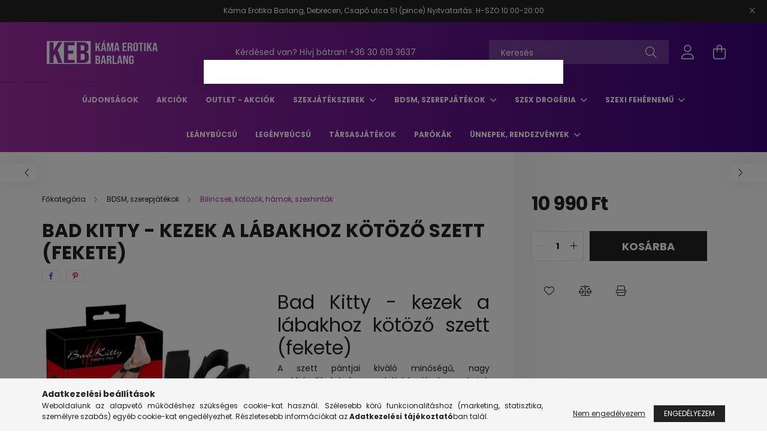

--- FILE ---
content_type: text/html; charset=UTF-8
request_url: https://www.maciamalnasban.hu/Bad-Kitty-kezek-a-labakhoz-kotozo-szett-fekete
body_size: 20106
content:
<!DOCTYPE html>
<html lang="hu">
<head>
    <meta charset="utf-8">
<meta name="description" content="Bad Kitty - kezek a lábakhoz kötöző szett (fekete), Bad Kitty - kezek a lábakhoz kötöző szett (fekete) A szett pántjai kiváló minőségű, nagy szakítószilárdságú ">
<meta name="robots" content="index, follow">
<meta http-equiv="X-UA-Compatible" content="IE=Edge">
<meta property="og:site_name" content="KÁMA LEÁNYBÚCSÚ ÉS AJÁNDÉK WEBÁRUHÁZ" />
<meta property="og:title" content="Bad Kitty - kezek a lábakhoz kötöző szett (fekete) - KÁMA LE">
<meta property="og:description" content="Bad Kitty - kezek a lábakhoz kötöző szett (fekete), Bad Kitty - kezek a lábakhoz kötöző szett (fekete) A szett pántjai kiváló minőségű, nagy szakítószilárdságú ">
<meta property="og:type" content="product">
<meta property="og:url" content="https://www.maciamalnasban.hu/Bad-Kitty-kezek-a-labakhoz-kotozo-szett-fekete">
<meta property="og:image" content="https://www.maciamalnasban.hu/img/9602/4024144545308/4024144545308.jpg">
<meta name="mobile-web-app-capable" content="yes">
<meta name="apple-mobile-web-app-capable" content="yes">
<meta name="MobileOptimized" content="320">
<meta name="HandheldFriendly" content="true">

<title>Bad Kitty - kezek a lábakhoz kötöző szett (fekete) - KÁMA LE</title>


<script>
var service_type="shop";
var shop_url_main="https://www.maciamalnasban.hu";
var actual_lang="hu";
var money_len="1";
var money_thousend=" ";
var money_dec=",";
var shop_id=9602;
var unas_design_url="https:"+"/"+"/"+"www.maciamalnasban.hu"+"/"+"!common_design"+"/"+"base"+"/"+"002100"+"/";
var unas_design_code='002100';
var unas_base_design_code='2100';
var unas_design_ver=4;
var unas_design_subver=4;
var unas_shop_url='https://www.maciamalnasban.hu';
var responsive="yes";
var config_plus=new Array();
config_plus['product_tooltip']=1;
config_plus['cart_redirect']=1;
config_plus['money_type']='Ft';
config_plus['money_type_display']='Ft';
var lang_text=new Array();

var UNAS = UNAS || {};
UNAS.shop={"base_url":'https://www.maciamalnasban.hu',"domain":'www.maciamalnasban.hu',"username":'maciamalnasban.unas.hu',"id":9602,"lang":'hu',"currency_type":'Ft',"currency_code":'HUF',"currency_rate":'1',"currency_length":1,"base_currency_length":1,"canonical_url":'https://www.maciamalnasban.hu/Bad-Kitty-kezek-a-labakhoz-kotozo-szett-fekete'};
UNAS.design={"code":'002100',"page":'product_details'};
UNAS.api_auth="9aab0ed7f24efe06e47c2f4fc331c1b4";
UNAS.customer={"email":'',"id":0,"group_id":0,"without_registration":0};
UNAS.shop["category_id"]="386653";
UNAS.shop["sku"]="4024144545308";
UNAS.shop["product_id"]="402673458";
UNAS.shop["only_private_customer_can_purchase"] = false;
 

UNAS.text = {
    "button_overlay_close": `Bezár`,
    "popup_window": `Felugró ablak`,
    "list": `lista`,
    "updating_in_progress": `frissítés folyamatban`,
    "updated": `frissítve`,
    "is_opened": `megnyitva`,
    "is_closed": `bezárva`,
    "deleted": `törölve`,
    "consent_granted": `hozzájárulás megadva`,
    "consent_rejected": `hozzájárulás elutasítva`,
    "field_is_incorrect": `mező hibás`,
    "error_title": `Hiba!`,
    "product_variants": `termék változatok`,
    "product_added_to_cart": `A termék a kosárba került`,
    "product_added_to_cart_with_qty_problem": `A termékből csak [qty_added_to_cart] [qty_unit] került kosárba`,
    "product_removed_from_cart": `A termék törölve a kosárból`,
    "reg_title_name": `Név`,
    "reg_title_company_name": `Cégnév`,
    "number_of_items_in_cart": `Kosárban lévő tételek száma`,
    "cart_is_empty": `A kosár üres`,
    "cart_updated": `A kosár frissült`
};


UNAS.text["delete_from_compare"]= `Törlés összehasonlításból`;
UNAS.text["comparison"]= `Összehasonlítás`;

UNAS.text["delete_from_favourites"]= `Törlés a kedvencek közül`;
UNAS.text["add_to_favourites"]= `Kedvencekhez`;






window.lazySizesConfig=window.lazySizesConfig || {};
window.lazySizesConfig.loadMode=1;
window.lazySizesConfig.loadHidden=false;

window.dataLayer = window.dataLayer || [];
function gtag(){dataLayer.push(arguments)};
gtag('js', new Date());
</script>

<script src="https://www.maciamalnasban.hu/!common_packages/jquery/jquery-3.2.1.js?mod_time=1682493235"></script>
<script src="https://www.maciamalnasban.hu/!common_packages/jquery/plugins/migrate/migrate.js?mod_time=1682493235"></script>
<script src="https://www.maciamalnasban.hu/!common_packages/jquery/plugins/autocomplete/autocomplete.js?mod_time=1751452520"></script>
<script src="https://www.maciamalnasban.hu/!common_packages/jquery/plugins/tools/overlay/overlay.js?mod_time=1753784913"></script>
<script src="https://www.maciamalnasban.hu/!common_packages/jquery/plugins/tools/toolbox/toolbox.expose.js?mod_time=1724322378"></script>
<script src="https://www.maciamalnasban.hu/!common_packages/jquery/plugins/lazysizes/lazysizes.min.js?mod_time=1682493235"></script>
<script src="https://www.maciamalnasban.hu/!common_packages/jquery/plugins/lazysizes/plugins/bgset/ls.bgset.min.js?mod_time=1752825097"></script>
<script src="https://www.maciamalnasban.hu/!common_packages/jquery/own/shop_common/exploded/common.js?mod_time=1764831093"></script>
<script src="https://www.maciamalnasban.hu/!common_packages/jquery/own/shop_common/exploded/common_overlay.js?mod_time=1754986321"></script>
<script src="https://www.maciamalnasban.hu/!common_packages/jquery/own/shop_common/exploded/common_shop_popup.js?mod_time=1754991412"></script>
<script src="https://www.maciamalnasban.hu/!common_packages/jquery/own/shop_common/exploded/page_product_details.js?mod_time=1751452520"></script>
<script src="https://www.maciamalnasban.hu/!common_packages/jquery/own/shop_common/exploded/function_favourites.js?mod_time=1725525511"></script>
<script src="https://www.maciamalnasban.hu/!common_packages/jquery/own/shop_common/exploded/function_compare.js?mod_time=1751452520"></script>
<script src="https://www.maciamalnasban.hu/!common_packages/jquery/own/shop_common/exploded/function_product_print.js?mod_time=1725525511"></script>
<script src="https://www.maciamalnasban.hu/!common_packages/jquery/own/shop_common/exploded/function_vote.js?mod_time=1725525511"></script>
<script src="https://www.maciamalnasban.hu/!common_packages/jquery/plugins/hoverintent/hoverintent.js?mod_time=1682493235"></script>
<script src="https://www.maciamalnasban.hu/!common_packages/jquery/own/shop_tooltip/shop_tooltip.js?mod_time=1753441722"></script>
<script src="https://www.maciamalnasban.hu/!common_packages/jquery/plugins/responsive_menu/responsive_menu-unas.js?mod_time=1682493235"></script>
<script src="https://www.maciamalnasban.hu/!common_design/base/002100/main.js?mod_time=1753356622"></script>
<script src="https://www.maciamalnasban.hu/!common_packages/jquery/plugins/flickity/v3/flickity.pkgd.min.js?mod_time=1753784913"></script>
<script src="https://www.maciamalnasban.hu/!common_packages/jquery/plugins/toastr/toastr.min.js?mod_time=1682493235"></script>
<script src="https://www.maciamalnasban.hu/!common_packages/jquery/plugins/tippy/popper-2.4.4.min.js?mod_time=1682493235"></script>
<script src="https://www.maciamalnasban.hu/!common_packages/jquery/plugins/tippy/tippy-bundle.umd.min.js?mod_time=1682493235"></script>
<script src="https://www.maciamalnasban.hu/!common_packages/jquery/plugins/photoswipe/photoswipe.min.js?mod_time=1682493235"></script>
<script src="https://www.maciamalnasban.hu/!common_packages/jquery/plugins/photoswipe/photoswipe-ui-default.min.js?mod_time=1682493235"></script>

<link href="https://www.maciamalnasban.hu/temp/shop_9602_e141fe8e1cd7f16ef4a38075ae07ead3.css?mod_time=1768562683" rel="stylesheet" type="text/css">

<link href="https://www.maciamalnasban.hu/Bad-Kitty-kezek-a-labakhoz-kotozo-szett-fekete" rel="canonical">
    <link id="favicon-32x32" rel="icon" type="image/png" href="https://www.maciamalnasban.hu/!common_design/own/image/favicon_32x32.png" sizes="32x32">
    <link id="favicon-192x192" rel="icon" type="image/png" href="https://www.maciamalnasban.hu/!common_design/own/image/favicon_192x192.png" sizes="192x192">
            <link rel="apple-touch-icon" href="https://www.maciamalnasban.hu/!common_design/own/image/favicon_32x32.png" sizes="32x32">
        <link rel="apple-touch-icon" href="https://www.maciamalnasban.hu/!common_design/own/image/favicon_192x192.png" sizes="192x192">
        <script>
        var google_consent=1;
    
        gtag('consent', 'default', {
           'ad_storage': 'denied',
           'ad_user_data': 'denied',
           'ad_personalization': 'denied',
           'analytics_storage': 'denied',
           'functionality_storage': 'denied',
           'personalization_storage': 'denied',
           'security_storage': 'granted'
        });

    
        gtag('consent', 'update', {
           'ad_storage': 'denied',
           'ad_user_data': 'denied',
           'ad_personalization': 'denied',
           'analytics_storage': 'denied',
           'functionality_storage': 'denied',
           'personalization_storage': 'denied',
           'security_storage': 'granted'
        });

        </script>
    

    <meta content="width=device-width, initial-scale=1.0" name="viewport" />
    <link rel="preconnect" href="https://fonts.gstatic.com">
    <link rel="preload" href="https://fonts.googleapis.com/css2?family=Poppins:wght@400;700&display=swap" as="style" />
    <link rel="stylesheet" href="https://fonts.googleapis.com/css2?family=Poppins:wght@400;700&display=swap" media="print" onload="this.media='all'">
    <noscript>
        <link rel="stylesheet" href="https://fonts.googleapis.com/css2?family=Poppins:wght@400;700&display=swap" />
    </noscript>
    
    
    
    
    

    
    
    
            
        
        
        
        
        
    
    
</head>




<body class='design_ver4 design_subver1 design_subver2 design_subver3 design_subver4' id="ud_shop_artdet">
    <div id="fb-root"></div>
    <script>
        window.fbAsyncInit = function() {
            FB.init({
                xfbml            : true,
                version          : 'v22.0'
            });
        };
    </script>
    <script async defer crossorigin="anonymous" src="https://connect.facebook.net/hu_HU/sdk.js"></script>
    <div id="image_to_cart" style="display:none; position:absolute; z-index:100000;"></div>
<div class="overlay_common overlay_warning" id="overlay_cart_add"></div>
<script>$(document).ready(function(){ overlay_init("cart_add",{"onBeforeLoad":false}); });</script>
<div id="overlay_login_outer"></div>	
	<script>
	$(document).ready(function(){
	    var login_redir_init="";

		$("#overlay_login_outer").overlay({
			onBeforeLoad: function() {
                var login_redir_temp=login_redir_init;
                if (login_redir_act!="") {
                    login_redir_temp=login_redir_act;
                    login_redir_act="";
                }

									$.ajax({
						type: "GET",
						async: true,
						url: "https://www.maciamalnasban.hu/shop_ajax/ajax_popup_login.php",
						data: {
							shop_id:"9602",
							lang_master:"hu",
                            login_redir:login_redir_temp,
							explicit:"ok",
							get_ajax:"1"
						},
						success: function(data){
							$("#overlay_login_outer").html(data);
							if (unas_design_ver >= 5) $("#overlay_login_outer").modal('show');
							$('#overlay_login1 input[name=shop_pass_login]').keypress(function(e) {
								var code = e.keyCode ? e.keyCode : e.which;
								if(code.toString() == 13) {		
									document.form_login_overlay.submit();		
								}	
							});	
						}
					});
								},
			top: 50,
			mask: {
	color: "#000000",
	loadSpeed: 200,
	maskId: "exposeMaskOverlay",
	opacity: 0.7
},
			closeOnClick: (config_plus['overlay_close_on_click_forced'] === 1),
			onClose: function(event, overlayIndex) {
				$("#login_redir").val("");
			},
			load: false
		});
		
			});
	function overlay_login() {
		$(document).ready(function(){
			$("#overlay_login_outer").overlay().load();
		});
	}
	function overlay_login_remind() {
        if (unas_design_ver >= 5) {
            $("#overlay_remind").overlay().load();
        } else {
            $(document).ready(function () {
                $("#overlay_login_outer").overlay().close();
                setTimeout('$("#overlay_remind").overlay().load();', 250);
            });
        }
	}

    var login_redir_act="";
    function overlay_login_redir(redir) {
        login_redir_act=redir;
        $("#overlay_login_outer").overlay().load();
    }
	</script>  
	<div class="overlay_common overlay_info" id="overlay_remind"></div>
<script>$(document).ready(function(){ overlay_init("remind",[]); });</script>

	<script>
    	function overlay_login_error_remind() {
		$(document).ready(function(){
			load_login=0;
			$("#overlay_error").overlay().close();
			setTimeout('$("#overlay_remind").overlay().load();', 250);	
		});
	}
	</script>  
	<div class="overlay_common overlay_info" id="overlay_newsletter"></div>
<script>$(document).ready(function(){ overlay_init("newsletter",[]); });</script>

<script>
function overlay_newsletter() {
    $(document).ready(function(){
        $("#overlay_newsletter").overlay().load();
    });
}
</script>
<div class="overlay_common overlay_error" id="overlay_explicit"></div>
<script>$(document).ready(function(){ overlay_init("explicit",{"load":true,"closeOnEsc":false,"maskLoadSpeed":0,"maskOpacity":1}); });</script>

    <script>
    exitpopup_allow=0;
	function overlay_explicit_ok() {
		$(document).ready(function(){
			$.ajax({
				type: "GET",
				url: "https://www.maciamalnasban.hu/shop_ajax/ajax_popup_explicit.php",
				success: function() {
                                        overlay_close('overlay_explicit');
                                        $(document).trigger("explicitConfirmed");
				},
				data: {shop_id:"9602",lang_master:"hu",explicit:"ok",get_ajax:"1"}
			});
			$("#container").css("display","block");
		});
	}
	</script>
	<div class="overlay_common overlay_error" id="overlay_script"></div>
<script>$(document).ready(function(){ overlay_init("script",[]); });</script>
    <script>
    $(document).ready(function() {
        $.ajax({
            type: "GET",
            url: "https://www.maciamalnasban.hu/shop_ajax/ajax_stat.php",
            data: {master_shop_id:"9602",get_ajax:"1"}
        });
    });
    </script>
    

<div id="container" class="no-slideshow  page_shop_artdet_4024144545308 filter-not-exists">
            <header class="header position-relative">
                        <div class="js-element nanobar js-nanobar" data-element-name="header_text_section_1">
            <div class="header_text_section_1 nanobar__inner text-center">
                                    <p>Káma Erotika Barlang, Debrecen, Csapó utca 51 (pince) Nyitvatartás: H-SZO 10:00-20:00</p>
                                <button type="button" class="btn nanobar__btn-close" onclick="closeNanobar(this,'header_text_section_1_hide','session');" aria-label="Bezár" title="Bezár">
                    <span class="icon--close"></span>
                </button>
            </div>
        </div>
    
            <div class="header-inner">
                <div class="header-container container">
                    <div class="row gutters-5 flex-nowrap justify-content-center align-items-center">
                            <div id="header_logo_img" class="js-element logo col-auto flex-shrink-1 order-2 order-xl-1" data-element-name="header_logo">
        <div class="header_logo-img-container">
            <div class="header_logo-img-wrapper">
                                                            <a href="https://www.maciamalnasban.hu/">                        <picture>
                                                                                    <img                                  width="200" height="50"
                                                                  src="https://www.maciamalnasban.hu/!common_design/custom/maciamalnasban.unas.hu/element/layout_hu_header_logo-300x80_1_default.png?time=1645283775"
                                 srcset="https://www.maciamalnasban.hu/!common_design/custom/maciamalnasban.unas.hu/element/layout_hu_header_logo-300x80_1_default.png?time=1645283775 1x"
                                 alt="KÁMA LEÁNYBÚCSÚ ÉS AJÁNDÉK WEBÁRUHÁZ"/>
                        </picture>
                        </a>                                                </div>
        </div>
    </div>


                        <div class="header__left col-auto col-xl order-1 order-xl-2">
                            <div class="d-flex align-items-center justify-content-center">
                                <button type="button" class="hamburger__btn js-hamburger-btn dropdown--btn d-xl-none" id="hamburger__btn" aria-label="hamburger button" data-btn-for=".hamburger__dropdown">
                                    <span class="hamburger__btn-icon icon--hamburger"></span>
                                </button>
                                    <div class="js-element header_text_section_2 d-none d-xl-block" data-element-name="header_text_section_2">
        <div class="element__content ">
                            <div class="element__html slide-1"><p>Kérdésed van? Hívj bátran! <a href="tel:+36306193637">+36 30 619 3637</a></p></div>
                    </div>
    </div>

                            </div>
                        </div>

                        <div class="header__right col col-xl-auto order-3 py-3 py-lg-5">
                            <div class="d-flex align-items-center justify-content-end">
                                
                                
                                <div class="search-open-btn d-block d-lg-none icon--search text-center" onclick="toggleSearch();"></div>
                                <div class="search__container">
                                    <div class="search-box position-relative ml-auto container px-0 browser-is-chrome" id="box_search_content">
    <form name="form_include_search" id="form_include_search" action="https://www.maciamalnasban.hu/shop_search.php" method="get">
        <div class="box-search-group mb-0">
            <input data-stay-visible-breakpoint="992" name="search" id="box_search_input" value=""
                   aria-label="Keresés" pattern=".{3,100}" title="Hosszabb kereső kifejezést írjon be!" placeholder="Keresés"
                   type="text" maxlength="100" class="ac_input form-control js-search-input" autocomplete="off" required            >
            <div class="search-box__search-btn-outer input-group-append" title="Keresés">
                <button class="search-btn" aria-label="Keresés">
                    <span class="search-btn-icon icon--search"></span>
                </button>
            </div>
            <div class="search__loading">
                <div class="loading-spinner--small"></div>
            </div>
        </div>
        <div class="search-box__mask"></div>
    </form>
    <div class="ac_results"></div>
</div>
<script>
    $(document).ready(function(){
        $(document).on('smartSearchInputLoseFocus', function(){
            if ($('.js-search-smart-autocomplete').length>0) {
                setTimeout(function(){
                    let height = $(window).height() - ($('.js-search-smart-autocomplete').offset().top - $(window).scrollTop()) - 20;
                    $('.search-smart-autocomplete').css('max-height', height + 'px');
                }, 300);
            }
        });
    });
</script>



                                </div>
                                <div class="profil__container">
                                                <div class="profile">
            <button type="button" class="profile__btn js-profile-btn dropdown--btn" id="profile__btn" data-orders="https://www.maciamalnasban.hu/shop_order_track.php" aria-label="profile button" data-btn-for=".profile__dropdown">
                <span class="profile__btn-icon icon--head"></span>
            </button>
        </div>
    
                                </div>
                                <div class="cart-box__container pr-3 pr-xl-0">
                                    <button class="cart-box__btn dropdown--btn" aria-label="cart button" type="button" data-btn-for=".cart-box__dropdown">
                                        <span class="cart-box__btn-icon icon--cart">
                                                <span id='box_cart_content' class='cart-box'>            </span>
                                        </span>
                                    </button>
                                </div>
                            </div>
                        </div>
                    </div>
                </div>
            </div>
                            <div class="header-menus d-none d-xl-block">
                    <div class="container text-center position-relative">
                        <ul class="main-menus d-none d-lg-flex justify-content-center text-left js-main-menus-content cat-menus level-0 plus-menus level-0" data-level="0">
                                <li class='cat-menu  is-spec-item js-cat-menu-new' data-id="new">

        <span class="cat-menu__name font-weight-bold">
                            <a class='cat-menu__link font-weight-bold' href='https://www.maciamalnasban.hu/shop_artspec.php?artspec=2' >
                            Újdonságok            </a>
        </span>

            </li>
    <li class='cat-menu  is-spec-item js-cat-menu-akcio' data-id="akcio">

        <span class="cat-menu__name font-weight-bold">
                            <a class='cat-menu__link font-weight-bold' href='https://www.maciamalnasban.hu/shop_artspec.php?artspec=1' >
                            Akciók            </a>
        </span>

            </li>
    <li class='cat-menu  js-cat-menu-412406' data-id="412406">

        <span class="cat-menu__name font-weight-bold">
                            <a class='cat-menu__link font-weight-bold' href='https://www.maciamalnasban.hu/OUTLET-Akciok' >
                            OUTLET - Akciók            </a>
        </span>

            </li>
    <li class='cat-menu  has-child js-cat-menu-486598' data-id="486598">

        <span class="cat-menu__name font-weight-bold">
                            <a class='cat-menu__link font-weight-bold' href='https://www.maciamalnasban.hu/sct/486598/Szexjatekszerek' >
                            Szexjátékszerek            </a>
        </span>

        			    <div class="cat-menu__sublist js-sublist level-1 ">
        <div class="sublist-inner js-sublist-inner ps__child--consume">
            <div class="cat-menu__sublist-inner d-flex">
                <div class="flex-grow-1">
                    <ul class="cat-menus level-1 row" data-level="cat-level-1">
                                                    <li class="col-2 mb-5 cat-menu js-cat-menu-726330" data-id="726330">
                                <span class="cat-menu__name text-uppercase font-weight-bold" >
                                    <a class="cat-menu__link" href="https://www.maciamalnasban.hu/Szexgepek" >
                                    Szexgépek
                                                                            </a>
                                </span>
                                                            </li>
                                                    <li class="col-2 mb-5 cat-menu has-child js-cat-menu-629483" data-id="629483">
                                <span class="cat-menu__name text-uppercase font-weight-bold" >
                                    <a class="cat-menu__link" href="https://www.maciamalnasban.hu/sct/629483/Szexjatekok-Noknek" >
                                    Szexjátékok Nőknek
                                                                            </a>
                                </span>
                                                                        <div class="cat-menu__list level-2">
        <ul class="cat-menus level-2" data-level="cat-level-2">
                            <li class="cat-menu js-cat-menu-881965" data-id="881965">
                    <span class="cat-menu__name" >
                        <a class="cat-menu__link" href="https://www.maciamalnasban.hu/spl/881965/Gesagolyo" >                        Gésagolyó
                                                    </a>                    </span>
                                    </li>
                            <li class="cat-menu js-cat-menu-618183" data-id="618183">
                    <span class="cat-menu__name" >
                        <a class="cat-menu__link" href="https://www.maciamalnasban.hu/spl/618183/Cici-es-punci-szivo-pumpa" >                        Cici és punci szívó pumpa
                                                    </a>                    </span>
                                    </li>
                                </ul>
    </div>


                                                            </li>
                                                    <li class="col-2 mb-5 cat-menu has-child js-cat-menu-237880" data-id="237880">
                                <span class="cat-menu__name text-uppercase font-weight-bold" >
                                    <a class="cat-menu__link" href="https://www.maciamalnasban.hu/sct/237880/Szexjatekok-Ferfiaknak" >
                                    Szexjátékok Férfiaknak
                                                                            </a>
                                </span>
                                                                        <div class="cat-menu__list level-2">
        <ul class="cat-menus level-2" data-level="cat-level-2">
                            <li class="cat-menu js-cat-menu-864203" data-id="864203">
                    <span class="cat-menu__name" >
                        <a class="cat-menu__link" href="https://www.maciamalnasban.hu/maszturbator" >                        Maszturbátor
                                                    </a>                    </span>
                                    </li>
                            <li class="cat-menu js-cat-menu-485024" data-id="485024">
                    <span class="cat-menu__name" >
                        <a class="cat-menu__link" href="https://www.maciamalnasban.hu/spl/485024/Peniszgyuruk-Mandzsettak" >                        Péniszgyűrűk / Mandzsetták
                                                    </a>                    </span>
                                    </li>
                            <li class="cat-menu js-cat-menu-199191" data-id="199191">
                    <span class="cat-menu__name" >
                        <a class="cat-menu__link" href="https://www.maciamalnasban.hu/spl/199191/Peniszkopeny-Hosszabbitok-vastagitok" >                        Péniszköpeny - Hosszabbítók, vastagítók
                                                    </a>                    </span>
                                    </li>
                            <li class="cat-menu js-cat-menu-238577" data-id="238577">
                    <span class="cat-menu__name" >
                        <a class="cat-menu__link" href="https://www.maciamalnasban.hu/spl/238577/Peniszpumpa" >                        Péniszpumpa 
                                                    </a>                    </span>
                                    </li>
                            <li class="cat-menu js-cat-menu-330559" data-id="330559">
                    <span class="cat-menu__name" >
                        <a class="cat-menu__link" href="https://www.maciamalnasban.hu/spl/330559/Felfujhato-gumino" >                        Felfújható guminő
                                                    </a>                    </span>
                                    </li>
                                </ul>
    </div>


                                                            </li>
                                                    <li class="col-2 mb-5 cat-menu has-child js-cat-menu-938767" data-id="938767">
                                <span class="cat-menu__name text-uppercase font-weight-bold" >
                                    <a class="cat-menu__link" href="https://www.maciamalnasban.hu/sct/938767/Anal-segedeszkozok" >
                                    Anál segédeszközök
                                                                            </a>
                                </span>
                                                                        <div class="cat-menu__list level-2">
        <ul class="cat-menus level-2" data-level="cat-level-2">
                            <li class="cat-menu js-cat-menu-317895" data-id="317895">
                    <span class="cat-menu__name" >
                        <a class="cat-menu__link" href="https://www.maciamalnasban.hu/spl/317895/Anal-es-prosztata-vibratorok" >                        Anál és prosztata vibrátorok
                                                    </a>                    </span>
                                    </li>
                            <li class="cat-menu js-cat-menu-869635" data-id="869635">
                    <span class="cat-menu__name" >
                        <a class="cat-menu__link" href="https://www.maciamalnasban.hu/spl/869635/Anal-plug-dildo-es-prosztata-masszirozo" >                        Anál plug/dildó és prosztata masszírozó
                                                    </a>                    </span>
                                    </li>
                            <li class="cat-menu js-cat-menu-537696" data-id="537696">
                    <span class="cat-menu__name" >
                        <a class="cat-menu__link" href="https://www.maciamalnasban.hu/spl/537696/Anal-gyongysor" >                        Anál gyöngysor
                                                    </a>                    </span>
                                    </li>
                            <li class="cat-menu js-cat-menu-862133" data-id="862133">
                    <span class="cat-menu__name" >
                        <a class="cat-menu__link" href="https://www.maciamalnasban.hu/spl/862133/Felfujhato-anal-balloonok" >                        Felfújható anál balloonok
                                                    </a>                    </span>
                                    </li>
                            <li class="cat-menu js-cat-menu-658001" data-id="658001">
                    <span class="cat-menu__name" >
                        <a class="cat-menu__link" href="https://www.maciamalnasban.hu/spl/658001/Intimzuhany" >                        Intimzuhany
                                                    </a>                    </span>
                                    </li>
                                </ul>
    </div>


                                                            </li>
                                                    <li class="col-2 mb-5 cat-menu has-child js-cat-menu-722252" data-id="722252">
                                <span class="cat-menu__name text-uppercase font-weight-bold" >
                                    <a class="cat-menu__link" href="https://www.maciamalnasban.hu/vibrator" >
                                    Vibrátorok
                                                                            </a>
                                </span>
                                                                        <div class="cat-menu__list level-2">
        <ul class="cat-menus level-2" data-level="cat-level-2">
                            <li class="cat-menu js-cat-menu-230584" data-id="230584">
                    <span class="cat-menu__name" >
                        <a class="cat-menu__link" href="https://www.maciamalnasban.hu/g_pont_vibrator" >                        Multifunkcionális vibrátorok
                                                    </a>                    </span>
                                    </li>
                            <li class="cat-menu js-cat-menu-685489" data-id="685489">
                    <span class="cat-menu__name" >
                        <a class="cat-menu__link" href="https://www.maciamalnasban.hu/spl/685489/Csiklo-vibratorok" >                        Csikló vibrátorok
                                                    </a>                    </span>
                                    </li>
                            <li class="cat-menu js-cat-menu-713825" data-id="713825">
                    <span class="cat-menu__name" >
                        <a class="cat-menu__link" href="https://www.maciamalnasban.hu/spl/713825/Vibracios-tojas-taviranyithato-eszkozok" >                        Vibrációs tojás, távirányítható eszközök
                                                    </a>                    </span>
                                    </li>
                            <li class="cat-menu js-cat-menu-764220" data-id="764220">
                    <span class="cat-menu__name" >
                        <a class="cat-menu__link" href="https://www.maciamalnasban.hu/spl/764220/Masszirozo-gep-Wand" >                        Masszírozó gép / Wand
                                                    </a>                    </span>
                                    </li>
                            <li class="cat-menu js-cat-menu-893922" data-id="893922">
                    <span class="cat-menu__name" >
                        <a class="cat-menu__link" href="https://www.maciamalnasban.hu/spl/893922/Realisztikus-elethu-vibratorok" >                        Realisztikus (élethű) vibrátorok
                                                    </a>                    </span>
                                    </li>
                            <li class="cat-menu js-cat-menu-556019" data-id="556019">
                    <span class="cat-menu__name" >
                        <a class="cat-menu__link" href="https://www.maciamalnasban.hu/spl/556019/Parvibrator" >                        Párvibrátor
                                                    </a>                    </span>
                                    </li>
                            <li class="cat-menu js-cat-menu-553930" data-id="553930">
                    <span class="cat-menu__name" >
                        <a class="cat-menu__link" href="https://www.maciamalnasban.hu/Rudvibratorok" >                        Rúdvibrátorok
                                                    </a>                    </span>
                                    </li>
                                        <li class="cat-menu">
                    <a class="cat-menu__link cat-menu__all-cat font-s icon--a-chevron-right" href="https://www.maciamalnasban.hu/vibrator">További kategóriák</a>
                </li>
                    </ul>
    </div>


                                                            </li>
                                                    <li class="col-2 mb-5 cat-menu js-cat-menu-251818" data-id="251818">
                                <span class="cat-menu__name text-uppercase font-weight-bold" >
                                    <a class="cat-menu__link" href="https://www.maciamalnasban.hu/spl/251818/Dildok" >
                                    Dildók
                                                                            </a>
                                </span>
                                                            </li>
                                                    <li class="col-2 mb-5 cat-menu js-cat-menu-979238" data-id="979238">
                                <span class="cat-menu__name text-uppercase font-weight-bold" >
                                    <a class="cat-menu__link" href="https://www.maciamalnasban.hu/spl/979238/Felcsatolhato-eszkozok" >
                                    Felcsatolható eszközök
                                                                            </a>
                                </span>
                                                            </li>
                                            </ul>
                </div>
                            </div>
        </div>
    </div>


            </li>
    <li class='cat-menu  has-child js-cat-menu-515478' data-id="515478">

        <span class="cat-menu__name font-weight-bold">
                            <a class='cat-menu__link font-weight-bold' href='https://www.maciamalnasban.hu/sct/515478/BDSM-szerepjatekok' >
                            BDSM, szerepjátékok            </a>
        </span>

        			    <div class="cat-menu__sublist js-sublist level-1 ">
        <div class="sublist-inner js-sublist-inner ps__child--consume">
            <div class="cat-menu__sublist-inner d-flex">
                <div class="flex-grow-1">
                    <ul class="cat-menus level-1 row" data-level="cat-level-1">
                                                    <li class="col-2 mb-5 cat-menu js-cat-menu-386653" data-id="386653">
                                <span class="cat-menu__name text-uppercase font-weight-bold" >
                                    <a class="cat-menu__link" href="https://www.maciamalnasban.hu/spl/386653/Bilincsek-kotozok-hamok-szexhintak" >
                                    Bilincsek, kötözők, hámok, szexhinták
                                                                            </a>
                                </span>
                                                            </li>
                                                    <li class="col-2 mb-5 cat-menu js-cat-menu-665411" data-id="665411">
                                <span class="cat-menu__name text-uppercase font-weight-bold" >
                                    <a class="cat-menu__link" href="https://www.maciamalnasban.hu/spl/665411/Nyakorv-poraz-nyakdisz" >
                                    Nyakörv, póráz,  nyakdísz
                                                                            </a>
                                </span>
                                                            </li>
                                                    <li class="col-2 mb-5 cat-menu js-cat-menu-384578" data-id="384578">
                                <span class="cat-menu__name text-uppercase font-weight-bold" >
                                    <a class="cat-menu__link" href="https://www.maciamalnasban.hu/spl/384578/Palca-korbacs-cirogato" >
                                    Pálca, korbács, cirógató
                                                                            </a>
                                </span>
                                                            </li>
                                                    <li class="col-2 mb-5 cat-menu js-cat-menu-569281" data-id="569281">
                                <span class="cat-menu__name text-uppercase font-weight-bold" >
                                    <a class="cat-menu__link" href="https://www.maciamalnasban.hu/spl/569281/Szemtakarok-maszkok" >
                                    Szemtakarók, maszkok
                                                                            </a>
                                </span>
                                                            </li>
                                                    <li class="col-2 mb-5 cat-menu js-cat-menu-281930" data-id="281930">
                                <span class="cat-menu__name text-uppercase font-weight-bold" >
                                    <a class="cat-menu__link" href="https://www.maciamalnasban.hu/spl/281930/Golyok-szajpeckek" >
                                    Golyók, szájpeckek
                                                                            </a>
                                </span>
                                                            </li>
                                                    <li class="col-2 mb-5 cat-menu js-cat-menu-921272" data-id="921272">
                                <span class="cat-menu__name text-uppercase font-weight-bold" >
                                    <a class="cat-menu__link" href="https://www.maciamalnasban.hu/spl/921272/Mellbimbo-csipesz-lancok" >
                                    Mellbimbó csipesz, láncok
                                                                            </a>
                                </span>
                                                            </li>
                                                    <li class="col-2 mb-5 cat-menu js-cat-menu-589486" data-id="589486">
                                <span class="cat-menu__name text-uppercase font-weight-bold" >
                                    <a class="cat-menu__link" href="https://www.maciamalnasban.hu/spl/589486/Erenyov-Kaloda" >
                                    Erényöv, Kaloda
                                                                            </a>
                                </span>
                                                            </li>
                                                    <li class="col-2 mb-5 cat-menu js-cat-menu-132604" data-id="132604">
                                <span class="cat-menu__name text-uppercase font-weight-bold" >
                                    <a class="cat-menu__link" href="https://www.maciamalnasban.hu/spl/132604/Medical-Electro-Dilator" >
                                    Medical, Electro, Dilátor
                                                                            </a>
                                </span>
                                                            </li>
                                            </ul>
                </div>
                            </div>
        </div>
    </div>


            </li>
    <li class='cat-menu  has-child js-cat-menu-995704' data-id="995704">

        <span class="cat-menu__name font-weight-bold">
                            <a class='cat-menu__link font-weight-bold' href='https://www.maciamalnasban.hu/sct/995704/Szex-drogeria' >
                            Szex drogéria            </a>
        </span>

        			    <div class="cat-menu__sublist js-sublist level-1 ">
        <div class="sublist-inner js-sublist-inner ps__child--consume">
            <div class="cat-menu__sublist-inner d-flex">
                <div class="flex-grow-1">
                    <ul class="cat-menus level-1 row" data-level="cat-level-1">
                                                    <li class="col-2 mb-5 cat-menu js-cat-menu-257498" data-id="257498">
                                <span class="cat-menu__name text-uppercase font-weight-bold" >
                                    <a class="cat-menu__link" href="https://www.maciamalnasban.hu/spl/257498/Teljesitmeny-fokozok-Ferfiaknak" >
                                    Teljesítmény fokozók Férfiaknak
                                                                            </a>
                                </span>
                                                            </li>
                                                    <li class="col-2 mb-5 cat-menu js-cat-menu-336293" data-id="336293">
                                <span class="cat-menu__name text-uppercase font-weight-bold" >
                                    <a class="cat-menu__link" href="https://www.maciamalnasban.hu/spl/336293/Libido-novelok-Csajoknak" >
                                    Libidó növelők Csajoknak
                                                                            </a>
                                </span>
                                                            </li>
                                                    <li class="col-2 mb-5 cat-menu js-cat-menu-151645" data-id="151645">
                                <span class="cat-menu__name text-uppercase font-weight-bold" >
                                    <a class="cat-menu__link" href="https://www.maciamalnasban.hu/sikosito" >
                                    Síkosító
                                                                            </a>
                                </span>
                                                            </li>
                                                    <li class="col-2 mb-5 cat-menu js-cat-menu-313509" data-id="313509">
                                <span class="cat-menu__name text-uppercase font-weight-bold" >
                                    <a class="cat-menu__link" href="https://www.maciamalnasban.hu/spl/313509/Erzeki-masszazs-es-relax" >
                                    Érzéki masszázs és relax 
                                                                            </a>
                                </span>
                                                            </li>
                                                    <li class="col-2 mb-5 cat-menu js-cat-menu-387348" data-id="387348">
                                <span class="cat-menu__name text-uppercase font-weight-bold" >
                                    <a class="cat-menu__link" href="https://www.maciamalnasban.hu/spl/387348/Folyekony-vibrator" >
                                    Folyékony vibrátor
                                                                            </a>
                                </span>
                                                            </li>
                                                    <li class="col-2 mb-5 cat-menu js-cat-menu-950916" data-id="950916">
                                <span class="cat-menu__name text-uppercase font-weight-bold" >
                                    <a class="cat-menu__link" href="https://www.maciamalnasban.hu/spl/950916/Feromon-Parfum" >
                                    Feromon Parfüm
                                                                            </a>
                                </span>
                                                            </li>
                                                    <li class="col-2 mb-5 cat-menu js-cat-menu-936804" data-id="936804">
                                <span class="cat-menu__name text-uppercase font-weight-bold" >
                                    <a class="cat-menu__link" href="https://www.maciamalnasban.hu/ovszer" >
                                    Óvszer
                                                                            </a>
                                </span>
                                                            </li>
                                                    <li class="col-2 mb-5 cat-menu js-cat-menu-244537" data-id="244537">
                                <span class="cat-menu__name text-uppercase font-weight-bold" >
                                    <a class="cat-menu__link" href="https://www.maciamalnasban.hu/spl/244537/Fertotlenitok-apolok" >
                                    Fertőtlenítők, ápolók
                                                                            </a>
                                </span>
                                                            </li>
                                            </ul>
                </div>
                            </div>
        </div>
    </div>


            </li>
    <li class='cat-menu  has-child js-cat-menu-674657' data-id="674657">

        <span class="cat-menu__name font-weight-bold">
                            <a class='cat-menu__link font-weight-bold' href='https://www.maciamalnasban.hu/sct/674657/Szexi-fehernemu' >
                            Szexi fehérnemű            </a>
        </span>

        			    <div class="cat-menu__sublist js-sublist level-1 ">
        <div class="sublist-inner js-sublist-inner ps__child--consume">
            <div class="cat-menu__sublist-inner d-flex">
                <div class="flex-grow-1">
                    <ul class="cat-menus level-1 row" data-level="cat-level-1">
                                                    <li class="col-2 mb-5 cat-menu js-cat-menu-489687" data-id="489687">
                                <span class="cat-menu__name text-uppercase font-weight-bold" >
                                    <a class="cat-menu__link" href="https://www.maciamalnasban.hu/spl/489687/Vegkiarusitas" >
                                    Végkiárusítás
                                                                            </a>
                                </span>
                                                            </li>
                                                    <li class="col-2 mb-5 cat-menu js-cat-menu-685332" data-id="685332">
                                <span class="cat-menu__name text-uppercase font-weight-bold" >
                                    <a class="cat-menu__link" href="https://www.maciamalnasban.hu/spl/685332/Haloing-babydoll-fuzo" >
                                    Hálóing, babydoll, fűző
                                                                            </a>
                                </span>
                                                            </li>
                                                    <li class="col-2 mb-5 cat-menu js-cat-menu-241321" data-id="241321">
                                <span class="cat-menu__name text-uppercase font-weight-bold" >
                                    <a class="cat-menu__link" href="https://www.maciamalnasban.hu/spl/241321/Tobbreszes-szettek-es-hamok" >
                                    Többrészes szettek és hámok
                                                                            </a>
                                </span>
                                                            </li>
                                                    <li class="col-2 mb-5 cat-menu js-cat-menu-220306" data-id="220306">
                                <span class="cat-menu__name text-uppercase font-weight-bold" >
                                    <a class="cat-menu__link" href="https://www.maciamalnasban.hu/spl/220306/Nyitott-bugyi-tanga" >
                                    Nyitott bugyi / tanga
                                                                            </a>
                                </span>
                                                            </li>
                                                    <li class="col-2 mb-5 cat-menu js-cat-menu-620901" data-id="620901">
                                <span class="cat-menu__name text-uppercase font-weight-bold" >
                                    <a class="cat-menu__link" href="https://www.maciamalnasban.hu/spl/620901/Harisnya-combfix" >
                                    Harisnya, combfix
                                                                            </a>
                                </span>
                                                            </li>
                                                    <li class="col-2 mb-5 cat-menu js-cat-menu-325069" data-id="325069">
                                <span class="cat-menu__name text-uppercase font-weight-bold" >
                                    <a class="cat-menu__link" href="https://www.maciamalnasban.hu/spl/325069/Szexi-body-teddy" >
                                    Szexi body, teddy
                                                                            </a>
                                </span>
                                                            </li>
                                                    <li class="col-2 mb-5 cat-menu js-cat-menu-358508" data-id="358508">
                                <span class="cat-menu__name text-uppercase font-weight-bold" >
                                    <a class="cat-menu__link" href="https://www.maciamalnasban.hu/spl/358508/Harisnyaruha-Cicaruha-Bodystockings" >
                                    Harisnyaruha Cicaruha Bodystockings
                                                                            </a>
                                </span>
                                                            </li>
                                                    <li class="col-2 mb-5 cat-menu js-cat-menu-568495" data-id="568495">
                                <span class="cat-menu__name text-uppercase font-weight-bold" >
                                    <a class="cat-menu__link" href="https://www.maciamalnasban.hu/spl/568495/Szexi-jelmezek" >
                                    Szexi jelmezek
                                                                            </a>
                                </span>
                                                            </li>
                                                    <li class="col-2 mb-5 cat-menu js-cat-menu-844365" data-id="844365">
                                <span class="cat-menu__name text-uppercase font-weight-bold" >
                                    <a class="cat-menu__link" href="https://www.maciamalnasban.hu/spl/844365/Melltarto-mellbimbo-disz" >
                                    Melltartó, mellbimbó dísz
                                                                            </a>
                                </span>
                                                            </li>
                                                    <li class="col-2 mb-5 cat-menu js-cat-menu-570651" data-id="570651">
                                <span class="cat-menu__name text-uppercase font-weight-bold" >
                                    <a class="cat-menu__link" href="https://www.maciamalnasban.hu/spl/570651/Ferfi-fehernemu" >
                                    Férfi fehérnemű
                                                                            </a>
                                </span>
                                                            </li>
                                                    <li class="col-2 mb-5 cat-menu js-cat-menu-657792" data-id="657792">
                                <span class="cat-menu__name text-uppercase font-weight-bold" >
                                    <a class="cat-menu__link" href="https://www.maciamalnasban.hu/spl/657792/Fenyes-Lakk-Latex-Bor" >
                                    Fényes: Lakk/Latex/Bőr
                                                                            </a>
                                </span>
                                                            </li>
                                            </ul>
                </div>
                            </div>
        </div>
    </div>


            </li>
    <li class='cat-menu  js-cat-menu-126529' data-id="126529">

        <span class="cat-menu__name font-weight-bold">
                            <a class='cat-menu__link font-weight-bold' href='https://www.maciamalnasban.hu/leanybucsu' >
                            Leánybúcsú            </a>
        </span>

            </li>
    <li class='cat-menu  js-cat-menu-456647' data-id="456647">

        <span class="cat-menu__name font-weight-bold">
                            <a class='cat-menu__link font-weight-bold' href='https://www.maciamalnasban.hu/legenybucsu' >
                            Legénybúcsú            </a>
        </span>

            </li>
    <li class='cat-menu  js-cat-menu-821725' data-id="821725">

        <span class="cat-menu__name font-weight-bold">
                            <a class='cat-menu__link font-weight-bold' href='https://www.maciamalnasban.hu/spl/821725/Tarsasjatekok' >
                            Társasjátékok            </a>
        </span>

            </li>
    <li class='cat-menu  js-cat-menu-592454' data-id="592454">

        <span class="cat-menu__name font-weight-bold">
                            <a class='cat-menu__link font-weight-bold' href='https://www.maciamalnasban.hu/spl/592454/Parokak' >
                            Parókák            </a>
        </span>

            </li>
    <li class='cat-menu  has-child js-cat-menu-115005' data-id="115005">

        <span class="cat-menu__name font-weight-bold">
                            <a class='cat-menu__link font-weight-bold' href='https://www.maciamalnasban.hu/sct/115005/Unnepek-rendezvenyek' >
                            Ünnepek, rendezvények            </a>
        </span>

        			    <div class="cat-menu__sublist js-sublist level-1 ">
        <div class="sublist-inner js-sublist-inner ps__child--consume">
            <div class="cat-menu__sublist-inner d-flex">
                <div class="flex-grow-1">
                    <ul class="cat-menus level-1 row" data-level="cat-level-1">
                                                    <li class="col-2 mb-5 cat-menu js-cat-menu-175845" data-id="175845">
                                <span class="cat-menu__name text-uppercase font-weight-bold" >
                                    <a class="cat-menu__link" href="https://www.maciamalnasban.hu/Vicces-Ajandek" >
                                    Vicces Ajándék
                                                                            </a>
                                </span>
                                                            </li>
                                                    <li class="col-2 mb-5 cat-menu js-cat-menu-627482" data-id="627482">
                                <span class="cat-menu__name text-uppercase font-weight-bold" >
                                    <a class="cat-menu__link" href="https://www.maciamalnasban.hu/spl/627482/FARSANG-Halloween" >
                                    FARSANG + Halloween
                                                                            </a>
                                </span>
                                                            </li>
                                                    <li class="col-2 mb-5 cat-menu js-cat-menu-621206" data-id="621206">
                                <span class="cat-menu__name text-uppercase font-weight-bold" >
                                    <a class="cat-menu__link" href="https://www.maciamalnasban.hu/spl/621206/Szuletesnap" >
                                    Születésnap
                                                                            </a>
                                </span>
                                                            </li>
                                                    <li class="col-2 mb-5 cat-menu js-cat-menu-205644" data-id="205644">
                                <span class="cat-menu__name text-uppercase font-weight-bold" >
                                    <a class="cat-menu__link" href="https://www.maciamalnasban.hu/spl/205644/Eskuvo" >
                                    Esküvő
                                                                            </a>
                                </span>
                                                            </li>
                                            </ul>
                </div>
                            </div>
        </div>
    </div>


            </li>

<script>
    $(document).ready(function () {
                    $('.cat-menu.has-child').hoverIntent({
                over: function () {
                    $(this).addClass('is-opened');
                    $('html').addClass('cat-level-0-is-opened');
                },
                out: function () {
                    $(this).removeClass('is-opened');
                    $('html').removeClass('cat-level-0-is-opened');
                },
                interval: 100,
                sensitivity: 10,
                timeout: 250
            });
            });
</script>

                            

                        </ul>
                    </div>
                </div>
                    </header>
    
            <main class="main">
            <div class="main__content">
                                
                <div class="page_content_outer">
                    
<link rel="stylesheet" type="text/css" href="https://www.maciamalnasban.hu/!common_packages/jquery/plugins/photoswipe/css/default-skin.min.css">
<link rel="stylesheet" type="text/css" href="https://www.maciamalnasban.hu/!common_packages/jquery/plugins/photoswipe/css/photoswipe.min.css">


<script>
    var $clickElementToInitPs = '.js-init-ps';

    var initPhotoSwipeFromDOM = function() {
        var $pswp = $('.pswp')[0];
        var $psDatas = $('.photoSwipeDatas');

        $psDatas.each( function() {
            var $pics = $(this),
                getItems = function() {
                    var items = [];
                    $pics.find('a').each(function() {
                        var $this = $(this),
                            $href   = $this.attr('href'),
                            $size   = $this.data('size').split('x'),
                            $width  = $size[0],
                            $height = $size[1],
                            item = {
                                src : $href,
                                w   : $width,
                                h   : $height
                            };
                        items.push(item);
                    });
                    return items;
                };

            var items = getItems();

            $($clickElementToInitPs).on('click', function (event) {
                var $this = $(this);
                event.preventDefault();

                var $index = parseInt($this.attr('data-loop-index'));
                var options = {
                    index: $index,
                    history: false,
                    bgOpacity: 0.5,
                    shareEl: false,
                    showHideOpacity: true,
                    getThumbBoundsFn: function (index) {
                        /** azon képeről nagyítson a photoswipe, melyek láthatók
                        **/
                        var thumbnails = $($clickElementToInitPs).map(function() {
                            var $this = $(this);
                            if ($this.is(":visible")) {
                                return this;
                            }
                        }).get();
                        var thumbnail = thumbnails[index];
                        var pageYScroll = window.pageYOffset || document.documentElement.scrollTop;
                        var zoomedImgHeight = items[index].h;
                        var zoomedImgWidth = items[index].w;
                        var zoomedImgRatio = zoomedImgHeight / zoomedImgWidth;
                        var rect = thumbnail.getBoundingClientRect();
                        var zoomableImgHeight = rect.height;
                        var zoomableImgWidth = rect.width;
                        var zoomableImgRatio = (zoomableImgHeight / zoomableImgWidth);
                        var offsetY = 0;
                        var offsetX = 0;
                        var returnWidth = zoomableImgWidth;

                        if (zoomedImgRatio < 1) { /* a nagyított kép fekvő */
                            if (zoomedImgWidth < zoomableImgWidth) { /*A nagyított kép keskenyebb */
                                offsetX = (zoomableImgWidth - zoomedImgWidth) / 2;
                                offsetY = (Math.abs(zoomableImgHeight - zoomedImgHeight)) / 2;
                                returnWidth = zoomedImgWidth;
                            } else { /*A nagyított kép szélesebb */
                                offsetY = (zoomableImgHeight - (zoomableImgWidth * zoomedImgRatio)) / 2;
                            }

                        } else if (zoomedImgRatio > 1) { /* a nagyított kép álló */
                            if (zoomedImgHeight < zoomableImgHeight) { /*A nagyított kép alacsonyabb */
                                offsetX = (zoomableImgWidth - zoomedImgWidth) / 2;
                                offsetY = (zoomableImgHeight - zoomedImgHeight) / 2;
                                returnWidth = zoomedImgWidth;
                            } else { /*A nagyított kép magasabb */
                                offsetX = (zoomableImgWidth - (zoomableImgHeight / zoomedImgRatio)) / 2;
                                if (zoomedImgRatio > zoomableImgRatio) returnWidth = zoomableImgHeight / zoomedImgRatio;
                            }
                        } else { /*A nagyított kép négyzetes */
                            if (zoomedImgWidth < zoomableImgWidth) { /*A nagyított kép keskenyebb */
                                offsetX = (zoomableImgWidth - zoomedImgWidth) / 2;
                                offsetY = (Math.abs(zoomableImgHeight - zoomedImgHeight)) / 2;
                                returnWidth = zoomedImgWidth;
                            } else { /*A nagyított kép szélesebb */
                                offsetY = (zoomableImgHeight - zoomableImgWidth) / 2;
                            }
                        }

                        return {x: rect.left + offsetX, y: rect.top + pageYScroll + offsetY, w: returnWidth};
                    },
                    getDoubleTapZoom: function (isMouseClick, item) {
                        if (isMouseClick) {
                            return 1;
                        } else {
                            return item.initialZoomLevel < 0.7 ? 1 : 1.5;
                        }
                    }
                };

                var photoSwipe = new PhotoSwipe($pswp, PhotoSwipeUI_Default, items, options);
                photoSwipe.init();
            });
        });
    };
</script>


<div id='page_artdet_content' class='artdet artdet--type-1 position-relative'>

            <div class="fixed-cart bg-white js-fixed-cart" id="artdet__fixed-cart">
            <div class="container">
                <div class="row gutters-5 gutters-md-10 align-items-center py-3">
                    <div class="col-auto">
                        <img class="navbar__fixed-cart-img lazyload" width="50" height="50" src="https://www.maciamalnasban.hu/main_pic/space.gif" data-src="https://www.maciamalnasban.hu/img/9602/4024144545308/50x50,r/4024144545308.jpg?time=1725027361" data-srcset="https://www.maciamalnasban.hu/img/9602/4024144545308/100x100,r/4024144545308.jpg?time=1725027361 2x" alt="Bad Kitty - kezek a lábakhoz kötöző szett (fekete)" />
                    </div>
                    <div class="col">
                        <div class="d-flex flex-column flex-md-row align-items-md-center">
                            <div class="fixed-cart__name line-clamp--2-12 font-weight-bold">Bad Kitty - kezek a lábakhoz kötöző szett (fekete)
</div>
                                                            <div class="fixed-cart__price with-rrp ml-md-auto ">
                                                                            <div class="artdet__price-base product-price--base">
                                            <span class="fixed-cart__price-base-value"><span id='price_net_brutto_4024144545308' class='price_net_brutto_4024144545308'>10 990</span> Ft</span>                                        </div>
                                                                                                        </div>
                                                    </div>
                    </div>
                    <div class="col-auto">
                        <button class="navbar__fixed-cart-btn btn btn-primary" type="button" onclick="$('.artdet__cart-btn').trigger('click');"  >Kosárba</button>
                    </div>
                </div>
            </div>
        </div>
        <script>
            $(document).ready(function () {
                var $itemVisibilityCheck = $(".js-main-cart-btn");
                var $stickyElement = $(".js-fixed-cart");

                $(window).scroll(function () {
                    if ($(this).scrollTop() + 60 > $itemVisibilityCheck.offset().top) {
                        $stickyElement.addClass('is-visible');
                    } else {
                        $stickyElement.removeClass('is-visible');
                    }
                });
            });
        </script>
    
            <div class="artdet__pagination-wrap">
            <div class='artdet__pagination-btn artdet__pagination-prev desktop d-none d-md-flex' onclick="product_det_prevnext('https://www.maciamalnasban.hu/Bad-Kitty-kezek-a-labakhoz-kotozo-szett-fekete','?cat=386653&sku=4024144545308&action=prev_js')">
                <div class="icon--arrow-left"></div>
            </div>
            <div class='artdet__pagination-btn artdet__pagination-next desktop d-none d-md-flex' onclick="product_det_prevnext('https://www.maciamalnasban.hu/Bad-Kitty-kezek-a-labakhoz-kotozo-szett-fekete','?cat=386653&sku=4024144545308&action=next_js')">
                <div class="icon--arrow-right"></div>
            </div>
        </div>
    
    <script>
<!--
var lang_text_warning=`Figyelem!`
var lang_text_required_fields_missing=`Kérjük töltse ki a kötelező mezők mindegyikét!`
function formsubmit_artdet() {
   cart_add("4024144545308","",null,1)
}
$(document).ready(function(){
	select_base_price("4024144545308",1);
	
	
});
// -->
</script>


    <form name="form_temp_artdet">


        <div class="artdet__pic-data-wrap js-product">
            <div class="container">
                <div class="row">
                    <div class='artdet__img-data-left col-md-7 col-lg-8'>
                        <div class="prev-next-breadcrumb row align-items-center">
                                                            <div class='artdet__pagination-btn artdet__pagination-prev mobile d-md-none' onclick="product_det_prevnext('https://www.maciamalnasban.hu/Bad-Kitty-kezek-a-labakhoz-kotozo-szett-fekete','?cat=386653&sku=4024144545308&action=prev_js')">
                                    <div class="icon--arrow-left"></div>
                                </div>
                                                        <div class="col text-center text-md-left">        <nav class="breadcrumb__inner  font-s cat-level-2">
        <span class="breadcrumb__item breadcrumb__home is-clickable">
            <a href="https://www.maciamalnasban.hu/sct/0/" class="breadcrumb-link breadcrumb-home-link" aria-label="Főkategória" title="Főkategória">
                <span class='breadcrumb__text'>Főkategória</span>
            </a>
        </span>
                    <span class="breadcrumb__item visible-on-product-list">
                                    <a href="https://www.maciamalnasban.hu/sct/515478/BDSM-szerepjatekok" class="breadcrumb-link">
                        <span class="breadcrumb__text">BDSM, szerepjátékok</span>
                    </a>
                
                <script>
                    $("document").ready(function(){
                        $(".js-cat-menu-515478").addClass("is-selected");
                    });
                </script>
            </span>
                    <span class="breadcrumb__item">
                                    <a href="https://www.maciamalnasban.hu/spl/386653/Bilincsek-kotozok-hamok-szexhintak" class="breadcrumb-link">
                        <span class="breadcrumb__text">Bilincsek, kötözők, hámok, szexhinták</span>
                    </a>
                
                <script>
                    $("document").ready(function(){
                        $(".js-cat-menu-386653").addClass("is-selected");
                    });
                </script>
            </span>
            </nav>
</div>
                                                            <div class='artdet__pagination-btn artdet__pagination-next mobile d-md-none' onclick="product_det_prevnext('https://www.maciamalnasban.hu/Bad-Kitty-kezek-a-labakhoz-kotozo-szett-fekete','?cat=386653&sku=4024144545308&action=next_js')">
                                    <div class="icon--arrow-right"></div>
                                </div>
                                                    </div>
                        <div class="artdet__name-wrap mb-4">
                            <div class="d-flex flex-wrap align-items-center mb-3">
                                                                <h1 class='artdet__name line-clamp--3-12 mb-0 font-weight-bold text-uppercase'>Bad Kitty - kezek a lábakhoz kötöző szett (fekete)
</h1>
                            </div>

                                                                                        <div class="artdet__social font-s d-flex align-items-center">
                                                                                                                        <button class="artdet__social-icon artdet__social-icon--facebook" type="button" aria-label="facebook" data-tippy="facebook" onclick='window.open("https://www.facebook.com/sharer.php?u=https%3A%2F%2Fwww.maciamalnasban.hu%2FBad-Kitty-kezek-a-labakhoz-kotozo-szett-fekete")'></button>
                                                                                    <button class="artdet__social-icon artdet__social-icon--pinterest" type="button" aria-label="pinterest" data-tippy="pinterest" onclick='window.open("http://www.pinterest.com/pin/create/button/?url=https%3A%2F%2Fwww.maciamalnasban.hu%2FBad-Kitty-kezek-a-labakhoz-kotozo-szett-fekete&media=https%3A%2F%2Fwww.maciamalnasban.hu%2Fimg%2F9602%2F4024144545308%2F4024144545308.jpg&description=Bad+Kitty+-+kezek+a+l%C3%A1bakhoz+k%C3%B6t%C3%B6z%C5%91+szett+%28fekete%29")'></button>
                                                                                                                                                        <div class="artdet__social-icon artdet__social-icon--fb-like d-flex"><div class="fb-like" data-href="https://www.maciamalnasban.hu/Bad-Kitty-kezek-a-labakhoz-kotozo-szett-fekete" data-width="95" data-layout="button_count" data-action="like" data-size="small" data-share="false" data-lazy="true"></div><style type="text/css">.fb-like.fb_iframe_widget > span { height: 21px !important; }</style></div>
                                                                    </div>
                                                    </div>
                        <div class="row">
                            <div class="artdet__img-outer col-xl-6">
                                		                                <div class='artdet__img-inner has-image'>
                                                                        
                                    <div class="artdet__alts js-alts carousel mb-5" data-flickity='{ "cellAlign": "left", "contain": true, "lazyLoad": true, "watchCSS": true }'>
                                        <div class="carousel-cell artdet__alt-img js-init-ps" data-loop-index="0">
                                            		                                            <img class="artdet__img-main" width="440" height="440"
                                                 src="https://www.maciamalnasban.hu/img/9602/4024144545308/440x440,r/4024144545308.jpg?time=1725027361"
                                                 srcset="https://www.maciamalnasban.hu/img/9602/4024144545308/616x616,r/4024144545308.jpg?time=1725027361 1.4x"                                                  alt="Bad Kitty - kezek a lábakhoz kötöző szett (fekete)" title="Bad Kitty - kezek a lábakhoz kötöző szett (fekete)" id="main_image" />
                                        </div>
                                                                                                                                    <div class="carousel-cell artdet__alt-img js-init-ps d-lg-none" data-loop-index="1">
                                                    <img class="artdet__img--alt carousel__lazy-image" width="440" height="440"
                                                         src="https://www.maciamalnasban.hu/main_pic/space.gif"
                                                         data-flickity-lazyload-src="https://www.maciamalnasban.hu/img/9602/4024144545308_altpic_1/440x440,r/4024144545308.jpg?time=1725027361"
                                                                                                                            data-flickity-lazyload-srcset="https://www.maciamalnasban.hu/img/9602/4024144545308_altpic_1/616x616,r/4024144545308.jpg?time=1725027361 1.4x"
                                                                                                                     alt="Bad Kitty - kezek a lábakhoz kötöző szett (fekete)" title="Bad Kitty - kezek a lábakhoz kötöző szett (fekete)" />
                                                </div>
                                                                                            <div class="carousel-cell artdet__alt-img js-init-ps d-lg-none" data-loop-index="2">
                                                    <img class="artdet__img--alt carousel__lazy-image" width="440" height="440"
                                                         src="https://www.maciamalnasban.hu/main_pic/space.gif"
                                                         data-flickity-lazyload-src="https://www.maciamalnasban.hu/img/9602/4024144545308_altpic_2/440x440,r/4024144545308.jpg?time=1725027361"
                                                                                                                            data-flickity-lazyload-srcset="https://www.maciamalnasban.hu/img/9602/4024144545308_altpic_2/616x616,r/4024144545308.jpg?time=1725027361 1.4x"
                                                                                                                     alt="Bad Kitty - kezek a lábakhoz kötöző szett (fekete)" title="Bad Kitty - kezek a lábakhoz kötöző szett (fekete)" />
                                                </div>
                                                                                            <div class="carousel-cell artdet__alt-img js-init-ps d-lg-none" data-loop-index="3">
                                                    <img class="artdet__img--alt carousel__lazy-image" width="440" height="440"
                                                         src="https://www.maciamalnasban.hu/main_pic/space.gif"
                                                         data-flickity-lazyload-src="https://www.maciamalnasban.hu/img/9602/4024144545308_altpic_3/440x440,r/4024144545308.jpg?time=1725027361"
                                                                                                                            data-flickity-lazyload-srcset="https://www.maciamalnasban.hu/img/9602/4024144545308_altpic_3/616x616,r/4024144545308.jpg?time=1725027361 1.4x"
                                                                                                                     alt="Bad Kitty - kezek a lábakhoz kötöző szett (fekete)" title="Bad Kitty - kezek a lábakhoz kötöző szett (fekete)" />
                                                </div>
                                                                                                                        </div>

                                                                            <div class="artdet__img-thumbs d-none d-lg-block mb-5">
                                            <div class="row gutters-5">
                                                <div class="col-md-4 d-none">
                                                    <div class="artdet__img--thumb-wrap">
                                                        <img class="artdet__img--thumb-main lazyload" width="140" height="140"
                                                             src="https://www.maciamalnasban.hu/main_pic/space.gif"
                                                             data-src="https://www.maciamalnasban.hu/img/9602/4024144545308/140x140,r/4024144545308.jpg?time=1725027361"
                                                                                                                          data-srcset="https://www.maciamalnasban.hu/img/9602/4024144545308/280x280,r/4024144545308.jpg?time=1725027361 2x"
                                                                                                                          alt="Bad Kitty - kezek a lábakhoz kötöző szett (fekete)" title="Bad Kitty - kezek a lábakhoz kötöző szett (fekete)" />
                                                    </div>
                                                </div>
                                                                                                <div class="col-md-4">
                                                    <div class="artdet__img--thumb-wrap js-init-ps" data-loop-index="1">
                                                        <img class="artdet__img--thumb lazyload" width="140" height="140"
                                                             src="https://www.maciamalnasban.hu/main_pic/space.gif"
                                                             data-src="https://www.maciamalnasban.hu/img/9602/4024144545308_altpic_1/140x140,r/4024144545308.jpg?time=1725027361"
                                                                                                                          data-srcset="https://www.maciamalnasban.hu/img/9602/4024144545308_altpic_1/280x280,r/4024144545308.jpg?time=1725027361 2x"
                                                                                                                          alt="Bad Kitty - kezek a lábakhoz kötöző szett (fekete)" title="Bad Kitty - kezek a lábakhoz kötöző szett (fekete)" />
                                                    </div>
                                                </div>
                                                                                                <div class="col-md-4">
                                                    <div class="artdet__img--thumb-wrap js-init-ps" data-loop-index="2">
                                                        <img class="artdet__img--thumb lazyload" width="140" height="140"
                                                             src="https://www.maciamalnasban.hu/main_pic/space.gif"
                                                             data-src="https://www.maciamalnasban.hu/img/9602/4024144545308_altpic_2/140x140,r/4024144545308.jpg?time=1725027361"
                                                                                                                          data-srcset="https://www.maciamalnasban.hu/img/9602/4024144545308_altpic_2/280x280,r/4024144545308.jpg?time=1725027361 2x"
                                                                                                                          alt="Bad Kitty - kezek a lábakhoz kötöző szett (fekete)" title="Bad Kitty - kezek a lábakhoz kötöző szett (fekete)" />
                                                    </div>
                                                </div>
                                                                                                <div class="col-md-4">
                                                    <div class="artdet__img--thumb-wrap js-init-ps" data-loop-index="3">
                                                        <img class="artdet__img--thumb lazyload" width="140" height="140"
                                                             src="https://www.maciamalnasban.hu/main_pic/space.gif"
                                                             data-src="https://www.maciamalnasban.hu/img/9602/4024144545308_altpic_3/140x140,r/4024144545308.jpg?time=1725027361"
                                                                                                                          data-srcset="https://www.maciamalnasban.hu/img/9602/4024144545308_altpic_3/280x280,r/4024144545308.jpg?time=1725027361 2x"
                                                                                                                          alt="Bad Kitty - kezek a lábakhoz kötöző szett (fekete)" title="Bad Kitty - kezek a lábakhoz kötöző szett (fekete)" />
                                                    </div>
                                                </div>
                                                                                            </div>
                                        </div>
                                    
                                                                            <script>
                                            $(document).ready(function() {
                                                initPhotoSwipeFromDOM();
                                            });
                                        </script>

                                        <div class="photoSwipeDatas invisible">
                                            <a href="https://www.maciamalnasban.hu/img/9602/4024144545308/4024144545308.jpg?time=1725027361" data-size="1000x900"></a>
                                                                                                                                                                                                        <a href="https://www.maciamalnasban.hu/img/9602/4024144545308_altpic_1/4024144545308.jpg?time=1725027361" data-size="1000x450"></a>
                                                                                                                                                                                                                <a href="https://www.maciamalnasban.hu/img/9602/4024144545308_altpic_2/4024144545308.jpg?time=1725027361" data-size="1000x887"></a>
                                                                                                                                                                                                                <a href="https://www.maciamalnasban.hu/img/9602/4024144545308_altpic_3/4024144545308.jpg?time=1725027361" data-size="1000x1007"></a>
                                                                                                                                                                                        </div>
                                                                    </div>
                                		                            </div>
                            <div class='artdet__data-left col-xl-6'>
                                                                    <div id="artdet__short-descrition" class="artdet__short-descripton mb-5">
                                        <div class="artdet__short-descripton-content text-justify font-s font-sm-m mb-3"><h1>Bad Kitty - kezek a lábakhoz kötöző szett (fekete)</h1>
<p><span>A szett pántjai kiváló minőségű, nagy szakítószilárdságú anyagból készülnek, a pántok mérete tépőzárral szabályozható.</span><br /><br /><strong>A csomag tartalma:<br /><br />2db (1 pár) boka és csuklókötözö egyben</strong><br /><span>Hossz: 26-33cm között állítható</span><br /><span>Szélesség: 5cm.</span><br /><br /><strong>2db (1 pár) lábszár és könyök/karkötöző egyben</strong><br /><span>Hossz: 35-52cm között állítható</span><br /><span>Szélesség: 5cm</span><br /><br /><span>A szett anyaga: Polypropylene.</span><br /><span>Fekete színben.</span></p></div>
                                                                            </div>
                                
                                
                                
                                                            </div>
                        </div>
                    </div>
                    <div class='artdet__data-right col-md-5 col-lg-4'>
                        <div class="artdet__data-right-inner pt-5">
                            
                            
                            
                            
                            
                                                            <div class="artdet__price-datas mb-3">
                                    <div class="artdet__prices d-flex mb-3">
                                        
                                        <div class="artdet__price-base-and-sale with-rrp ">
                                                                                            <div class="artdet__price-base product-price--base">
                                                    <span class="fixed-cart__price-base-value"><span id='price_net_brutto_4024144545308' class='price_net_brutto_4024144545308'>10 990</span> Ft</span>                                                </div>
                                                                                                                                </div>
                                    </div>
                                    
                                    
                                    
                                    
                                                                    </div>
                            
                                                                                                <div id='artdet__cart' class='artdet__cart d-flex align-items-center justify-content-center my-5 js-main-cart-btn'>
                                        <div class="artdet__cart-btn-input-wrap bg-white d-flex justify-content-center align-items-center h-100 border mr-3 page_qty_input_outer">
                                            <button type='button' class='qtyminus_common qty_disable' aria-label="quantity minus"></button>
                                            <input name="db" id="db_4024144545308" type="number" value="1" class="artdet__cart-input page_qty_input" data-min="1" data-max="999999" data-step="1" step="1" aria-label="quantity input">
                                            <button type='button' class='qtyplus_common' aria-label="quantity plus"></button>
                                        </div>
                                        <div class='artdet__cart-btn-wrap h-100 flex-grow-1 usn'>
                                            <button class="artdet__cart-btn btn btn-lg btn-primary btn-block js-main-product-cart-btn" type="button" onclick="cart_add('4024144545308','',null,1);"   data-cartadd="cart_add('4024144545308','',null,1);">Kosárba</button>
                                        </div>
                                    </div>
                                                            
                            
                            

                            
                            
                                                            <div id="artdet__functions" class="artdet__function d-flex mb-5">
                                                                            <div class='product__func-btn favourites-btn page_artdet_func_favourites_4024144545308 page_artdet_func_favourites_outer_4024144545308' onclick='add_to_favourites("","4024144545308","page_artdet_func_favourites","page_artdet_func_favourites_outer","402673458");' id='page_artdet_func_favourites' role="button" aria-label="Kedvencekhez" data-tippy="Kedvencekhez">
                                            <div class="product__func-icon favourites__icon icon--favo"></div>
                                        </div>
                                                                                                                <div class='product__func-btn artdet-func-compare page_artdet_func_compare_4024144545308' onclick='popup_compare_dialog("4024144545308");' id='page_artdet_func_compare' role="button" aria-label="Összehasonlítás" data-tippy="Összehasonlítás">
                                            <div class="product__func-icon compare__icon icon--compare"></div>
                                        </div>
                                                                                                                <div class="product__func-btn artdet-func-print d-none d-lg-flex" onclick='javascript:popup_print_dialog(2,1,"4024144545308");' id='page_artdet_func_print' role="button" aria-label="Nyomtat" data-tippy="Nyomtat">
                                            <div class="product__func-icon icon--print"></div>
                                        </div>
                                                                                                                                            </div>
                                                    </div>
                    </div>
                </div>
            </div>
        </div>

        <div class="artdet__full-width-section container">
            <div class="row">
                <div class="col-12 col-xl-8">
                    
                    
                    
                                        <div id="artdet__datas" class="data main-block">
                        <div class="data__title main-title-left">Adatok</div>
                        <div class="data__items font-xs font-sm-m row gutters-15 gutters-xl-20">
                                                        
                            
                            
                                                        <div class="data__item col-md-6 data__item-sku">
                                <div class="row no-gutters h-100 align-items-center py-3">
                                    <div class="data__item-title col-5">Cikkszám</div>
                                    <div class="data__item-value col-7 text-right">4024144545308</div>
                                </div>
                            </div>
                            
                            
                            
                            
                            
                                                    </div>
                    </div>
                    
                    
                    
                                            <div id="artdet__art-forum" class="art-forum js-reviews-content main-block">
                            <div class="art-forum__title main-title-left">Vélemények</div>
                            <div class="art-forum__content">
                                                                                                            <div class="artforum__be-the-first text-center h4">Legyen Ön az első, aki véleményt ír!</div>
                                        <div class="artforum__write-your-own-opinion fs-0 text-center mt-4">
                                            <a class="product-review__write-review-btn btn btn-secondary" href="https://www.maciamalnasban.hu/shop_artforum.php?cikk=4024144545308">Véleményt írok</a>
                                        </div>
                                                                                                </div>
                        </div>
                    
                    
                    
                    
                </div>
                <div class="col-xl-4 d-none d-xl-block">
                    <div class="full-width-right w-100 h-100"></div>
                </div>
            </div>
        </div>

    </form>


    
        <div class="pswp" tabindex="-1" role="dialog" aria-hidden="true">
        <div class="pswp__bg"></div>
        <div class="pswp__scroll-wrap">
            <div class="pswp__container">
                <div class="pswp__item"></div>
                <div class="pswp__item"></div>
                <div class="pswp__item"></div>
            </div>
            <div class="pswp__ui pswp__ui--hidden">
                <div class="pswp__top-bar">
                    <div class="pswp__counter"></div>
                    <button class="pswp__button pswp__button--close"></button>
                    <button class="pswp__button pswp__button--fs"></button>
                    <button class="pswp__button pswp__button--zoom"></button>
                    <div class="pswp__preloader">
                        <div class="pswp__preloader__icn">
                            <div class="pswp__preloader__cut">
                                <div class="pswp__preloader__donut"></div>
                            </div>
                        </div>
                    </div>
                </div>
                <div class="pswp__share-modal pswp__share-modal--hidden pswp__single-tap">
                    <div class="pswp__share-tooltip"></div>
                </div>
                <button class="pswp__button pswp__button--arrow--left"></button>
                <button class="pswp__button pswp__button--arrow--right"></button>
                <div class="pswp__caption">
                    <div class="pswp__caption__center"></div>
                </div>
            </div>
        </div>
    </div>
    </div>
                </div>
            </div>
        </main>
    
            <footer>
            <div class="footer">
                <div class="footer-container container-max-xxl">
                    <div class="footer__navigation">
                        <div class="d-flex flex-wrap">
                            <div class="footer__left mb-5 mb-xl-0">
                                <nav class="footer__nav footer__nav-1 mb-5 mb-lg-3">
                                        <div class="js-element footer_v2_menu_1 mb-5" data-element-name="footer_v2_menu_1">
                    <div class="footer__header h5">
                Oldaltérkép
            </div>
                                        <p>Futura-Ker 2001 Bt.</p>
<p>4029 Debrecen</p>
<p>Csapó utca 51. (pince)</p>
<p>&nbsp;</p>
<p>&nbsp;</p>
            </div>


                                    <div class="footer_social footer_v2_social">
                                        <ul class="footer__list d-flex list--horizontal justify-content-end">
                                                        <li class="js-element footer_v2_social-list-item" data-element-name="footer_v2_social"><p><a href="https://facebook.com" target="_blank">facebook</a></p></li>
            <li class="js-element footer_v2_social-list-item" data-element-name="footer_v2_social"><p><a href="https://instagram.com" target="_blank">instagram</a></p></li>
            <li class="js-element footer_v2_social-list-item" data-element-name="footer_v2_social"><p><a href="https://twitter.com" target="_blank">twitter</a></p></li>
            <li class="js-element footer_v2_social-list-item" data-element-name="footer_v2_social"><p><a href="https://pinterest.com" target="_blank">pinterest</a></p></li>
            <li class="js-element footer_v2_social-list-item" data-element-name="footer_v2_social"><p><a href="https://youtube.com" target="_blank">youtube</a></p></li>
    

                                            <li><button type="button" class="cookie-alert__btn-open btn btn-text icon--cookie" id="cookie_alert_close" onclick="cookie_alert_action(0,-1)" title="Adatkezelési beállítások"></button></li>
                                        </ul>
                                    </div>
                                </nav>
                            </div>
                            <div class="footer__right d-flex flex-wrap">
                                <nav class="footer__nav footer__nav-2 mb-5 mb-lg-3">    <div class="js-element footer_v2_menu_2 " data-element-name="footer_v2_menu_2">
                    <div class="footer__header h5">
                Vásárlói fiók
            </div>
                                        
<ul>
<li><a href="javascript:overlay_login();">Belépés</a></li>
<li><a href="https://www.maciamalnasban.hu/shop_reg.php">Regisztráció</a></li>
<li><a href="https://www.maciamalnasban.hu/shop_order_track.php">Profilom</a></li>
<li><a href="https://www.maciamalnasban.hu/shop_cart.php">Kosár</a></li>
<li><a href="https://www.maciamalnasban.hu/shop_order_track.php?tab=favourites">Kedvenceim</a></li>
</ul>
            </div>

</nav>
                                <nav class="footer__nav footer__nav-3 mb-5 mb-lg-3">    <div class="js-element footer_v2_menu_3 " data-element-name="footer_v2_menu_3">
                    <div class="footer__header h5">
                Információk
            </div>
                                        
<ul>
<li><a href="https://www.maciamalnasban.hu/shop_help.php?tab=terms">Általános szerződési feltételek</a></li>
<li><a href="https://www.maciamalnasban.hu/shop_help.php?tab=privacy_policy">Adatkezelési tájékoztató</a></li>
<li><a href="https://www.maciamalnasban.hu/shop_contact.php?tab=payment">Fizetés</a></li>
<li><a href="https://www.maciamalnasban.hu/shop_contact.php?tab=shipping">Szállítás</a></li>
<li><a href="https://www.maciamalnasban.hu/shop_contact.php">Elérhetőségek</a></li>
</ul>
            </div>

</nav>
                            </div>
                        </div>
                    </div>
                </div>
                <script>	$(document).ready(function () {			$("#provider_link_click").click(function(e) {			window.open("https://unas.hu/?utm_source=9602&utm_medium=ref&utm_campaign=shop_provider");		});	});</script><a id='provider_link_click' href='#' class='text_normal has-img' title='Webáruház készítés'><img src='https://www.maciamalnasban.hu/!common_design/own/image/logo_unas_dark.svg' width='60' height='15' alt='Webáruház készítés' title='Webáruház készítés' loading='lazy'></a>
            </div>

            <div class="partners">
                <div class="partners__container container d-flex flex-wrap align-items-center justify-content-center">
                    <div class="partner__box d-inline-flex flex-wrap align-items-center justify-content-center my-3">
    </div>







                    
                    
                </div>
            </div>
        </footer>
    
                <div class="hamburger__dropdown dropdown--content" data-content-for=".profile__btn" data-content-direction="left">
            <div class="hamburger__btn-close btn-close" data-close-btn-for=".hamburger__btn, .hamburger__dropdown"></div>
            <div class="hamburger__dropdown-inner d-flex flex-column h-100">
                <div id="responsive_cat_menu"><div id="responsive_cat_menu_content"><script>var responsive_menu='$(\'#responsive_cat_menu ul\').responsive_menu({ajax_type: "GET",ajax_param_str: "cat_key|aktcat",ajax_url: "https://www.maciamalnasban.hu/shop_ajax/ajax_box_cat.php",ajax_data: "master_shop_id=9602&lang_master=hu&get_ajax=1&type=responsive_call&box_var_name=shop_cat&box_var_responsive=yes&box_var_scroll_top=no&box_var_section=content&box_var_highlight=yes&box_var_type=normal&box_var_multilevel_id=responsive_cat_menu",menu_id: "responsive_cat_menu",scroll_top: "no"});'; </script><div class="responsive_menu"><div class="responsive_menu_nav"><div class="responsive_menu_navtop"><div class="responsive_menu_back "></div><div class="responsive_menu_title ">&nbsp;</div><div class="responsive_menu_close "></div></div><div class="responsive_menu_navbottom"></div></div><div class="responsive_menu_content"><ul style="display:none;"><li><a href="https://www.maciamalnasban.hu/shop_artspec.php?artspec=2" class="text_small">Újdonságok</a></li><li><a href="https://www.maciamalnasban.hu/shop_artspec.php?artspec=1" class="text_small">Akciók</a></li><li><span class="ajax_param">412406|386653</span><a href="https://www.maciamalnasban.hu/OUTLET-Akciok" class="text_small resp_clickable" onclick="return false;">OUTLET - Akciók</a></li><li><div class="next_level_arrow"></div><span class="ajax_param">486598|386653</span><a href="https://www.maciamalnasban.hu/sct/486598/Szexjatekszerek" class="text_small has_child resp_clickable" onclick="return false;">Szexjátékszerek</a></li><li class="active_menu"><div class="next_level_arrow"></div><span class="ajax_param">515478|386653</span><a href="https://www.maciamalnasban.hu/sct/515478/BDSM-szerepjatekok" class="text_small has_child resp_clickable" onclick="return false;">BDSM, szerepjátékok</a></li><li><div class="next_level_arrow"></div><span class="ajax_param">995704|386653</span><a href="https://www.maciamalnasban.hu/sct/995704/Szex-drogeria" class="text_small has_child resp_clickable" onclick="return false;">Szex drogéria</a></li><li><div class="next_level_arrow"></div><span class="ajax_param">674657|386653</span><a href="https://www.maciamalnasban.hu/sct/674657/Szexi-fehernemu" class="text_small has_child resp_clickable" onclick="return false;">Szexi fehérnemű</a></li><li><span class="ajax_param">126529|386653</span><a href="https://www.maciamalnasban.hu/leanybucsu" class="text_small resp_clickable" onclick="return false;">Leánybúcsú</a></li><li><span class="ajax_param">456647|386653</span><a href="https://www.maciamalnasban.hu/legenybucsu" class="text_small resp_clickable" onclick="return false;">Legénybúcsú</a></li><li><span class="ajax_param">821725|386653</span><a href="https://www.maciamalnasban.hu/spl/821725/Tarsasjatekok" class="text_small resp_clickable" onclick="return false;">Társasjátékok</a></li><li><span class="ajax_param">592454|386653</span><a href="https://www.maciamalnasban.hu/spl/592454/Parokak" class="text_small resp_clickable" onclick="return false;">Parókák</a></li><li><div class="next_level_arrow"></div><span class="ajax_param">115005|386653</span><a href="https://www.maciamalnasban.hu/sct/115005/Unnepek-rendezvenyek" class="text_small has_child resp_clickable" onclick="return false;">Ünnepek, rendezvények</a></li></ul></div></div></div></div>
                <div class="d-flex">
                    
                    
                </div>
            </div>
        </div>

                    <div class="cart-box__dropdown dropdown--content js-cart-box-dropdown" data-content-direction="right" data-content-for=".cart-box__btn">
                <div class="cart-box__btn-close btn-close d-none"  data-close-btn-for=".cart-box__btn, .cart-box__dropdown"></div>
                <div id="box_cart_content2" class="h-100">
                    <div class="loading-spinner-wrapper text-center">
                        <div class="loading-spinner--small" style="width:30px;height:30px;margin-bottom:10px;"></div>
                    </div>
                    <script>
                        $(document).ready(function(){
                            $('.cart-box__btn').click(function(){
                                let $this_btn = $(this);
                                const $box_cart_2 = $("#box_cart_content2");
                                const $box_cart_close_btn = $box_cart_2.closest('.js-cart-box-dropdown').find('.cart-box__btn-close');

                                if (!$this_btn.hasClass('ajax-loading') && !$this_btn.hasClass('is-loaded')) {
                                    $.ajax({
                                        type: "GET",
                                        async: true,
                                        url: "https://www.maciamalnasban.hu/shop_ajax/ajax_box_cart.php?get_ajax=1&lang_master=hu&cart_num=2",
                                        beforeSend:function(){
                                            $this_btn.addClass('ajax-loading');
                                            $box_cart_2.addClass('ajax-loading');
                                        },
                                        success: function (data) {
                                            $box_cart_2.html(data).removeClass('ajax-loading').addClass("is-loaded");
                                            $box_cart_close_btn.removeClass('d-none');
                                            $this_btn.removeClass('ajax-loading').addClass("is-loaded");
                                        }
                                    });
                                }
                            });
                        });
                    </script>
                    
                </div>
                <div class="loading-spinner"></div>
            </div>
        
                    <div class="profile__dropdown dropdown--content d-xl-block" data-content-direction="right" data-content-for=".profile__btn">
            <div class="profile__btn-close btn-close" data-close-btn-for=".profile__btn, .profile__dropdown"></div>
                            <div class="profile__header mb-4 h4">Belépés</div>
                <div class='login-box__loggedout-container'>
                    <form name="form_login" action="https://www.maciamalnasban.hu/shop_logincheck.php" method="post"><input name="file_back" type="hidden" value="/Bad-Kitty-kezek-a-labakhoz-kotozo-szett-fekete"><input type="hidden" name="login_redir" value="" id="login_redir">
                    <div class="login-box__form-inner">
                        <div class="form-group login-box__input-field form-label-group">
                            <input name="shop_user_login" id="shop_user_login" aria-label="Email"
                                   placeholder="Email" maxlength="100" class="form-control" maxlength="100" type="email" autocomplete="email"                                   spellcheck="false" autocomplete="off" autocapitalize="off" required
                            >
                            <label for="shop_user_login">Email</label>
                        </div>
                        <div class="form-group login-box__input-field form-label-group">
                            <input name="shop_pass_login" id="shop_pass_login" aria-label="Jelszó" placeholder="Jelszó"
                                   class="form-control" spellcheck="false" autocomplete="off" autocapitalize="off" type="password" maxlength="100"
                            >
                            <label for="shop_pass_login">Jelszó</label>
                        </div>
                        <button type="submit" class="btn btn-primary btn-block">Belép</button>
                    </div>
                    <div class="btn-wrap mt-2">
                        <button type="button" class="login-box__remind-btn btn btn-link px-0 py-2 text-primary" onclick="overlay_login_remind();$('.profile__dropdown').removeClass('is-active');">Elfelejtettem a jelszavamat</button>
                    </div>
                    </form>

                    <div class="line-separator"></div>

                    <div class="login-box__other-buttons">
                        <div class="btn-wrap">
                            <a class="login-box__reg-btn btn btn-outline-primary btn-block" href="https://www.maciamalnasban.hu/shop_reg.php?no_reg=0">Regisztráció</a>
                        </div>
                                            </div>
                </div>
                    </div>
    
    </div>

<button class="back_to_top btn btn-secondary btn-square--lg icon--chevron-up" type="button" aria-label="jump to top button"></button>

<script>
/* <![CDATA[ */
function add_to_favourites(value,cikk,id,id_outer,master_key) {
    var temp_cikk_id=cikk.replace(/-/g,'__unas__');
    if($("#"+id).hasClass("remove_favourites")){
	    $.ajax({
	    	type: "POST",
	    	url: "https://www.maciamalnasban.hu/shop_ajax/ajax_favourites.php",
	    	data: "get_ajax=1&action=remove&cikk="+cikk+"&shop_id=9602",
	    	success: function(result){
	    		if(result=="OK") {
                var product_array = {};
                product_array["sku"] = cikk;
                product_array["sku_id"] = temp_cikk_id;
                product_array["master_key"] = master_key;
                $(document).trigger("removeFromFavourites", product_array);                if (google_analytics==1) gtag("event", "remove_from_wishlist", { 'sku':cikk });	    		    if ($(".page_artdet_func_favourites_"+temp_cikk_id).attr("alt")!="") $(".page_artdet_func_favourites_"+temp_cikk_id).attr("alt","Kedvencekhez");
	    		    if ($(".page_artdet_func_favourites_"+temp_cikk_id).attr("title")!="") $(".page_artdet_func_favourites_"+temp_cikk_id).attr("title","Kedvencekhez");
	    		    $(".page_artdet_func_favourites_text_"+temp_cikk_id).html("Kedvencekhez");
	    		    $(".page_artdet_func_favourites_"+temp_cikk_id).removeClass("remove_favourites");
	    		    $(".page_artdet_func_favourites_outer_"+temp_cikk_id).removeClass("added");
	    		}
	    	}
    	});
    } else {
	    $.ajax({
	    	type: "POST",
	    	url: "https://www.maciamalnasban.hu/shop_ajax/ajax_favourites.php",
	    	data: "get_ajax=1&action=add&cikk="+cikk+"&shop_id=9602",
	    	dataType: "JSON",
	    	success: function(result){
                var product_array = {};
                product_array["sku"] = cikk;
                product_array["sku_id"] = temp_cikk_id;
                product_array["master_key"] = master_key;
                product_array["event_id"] = result.event_id;
                $(document).trigger("addToFavourites", product_array);	    		if(result.success) {
	    		    if ($(".page_artdet_func_favourites_"+temp_cikk_id).attr("alt")!="") $(".page_artdet_func_favourites_"+temp_cikk_id).attr("alt","Törlés a kedvencek közül");
	    		    if ($(".page_artdet_func_favourites_"+temp_cikk_id).attr("title")!="") $(".page_artdet_func_favourites_"+temp_cikk_id).attr("title","Törlés a kedvencek közül");
	    		    $(".page_artdet_func_favourites_text_"+temp_cikk_id).html("Törlés a kedvencek közül");
	    		    $(".page_artdet_func_favourites_"+temp_cikk_id).addClass("remove_favourites");
	    		    $(".page_artdet_func_favourites_outer_"+temp_cikk_id).addClass("added");
	    		}
	    	}
    	});
     }
  }
var get_ajax=1;

    function calc_search_input_position(search_inputs) {
        let search_input = $(search_inputs).filter(':visible').first();
        if (search_input.length) {
            const offset = search_input.offset();
            const width = search_input.outerWidth(true);
            const height = search_input.outerHeight(true);
            const left = offset.left;
            const top = offset.top - $(window).scrollTop();

            document.documentElement.style.setProperty("--search-input-left-distance", `${left}px`);
            document.documentElement.style.setProperty("--search-input-right-distance", `${left + width}px`);
            document.documentElement.style.setProperty("--search-input-bottom-distance", `${top + height}px`);
            document.documentElement.style.setProperty("--search-input-height", `${height}px`);
        }
    }

    var autocomplete_width;
    var small_search_box;
    var result_class;

    function change_box_search(plus_id) {
        result_class = 'ac_results'+plus_id;
        $("."+result_class).css("display","none");
        autocomplete_width = $("#box_search_content" + plus_id + " #box_search_input" + plus_id).outerWidth(true);
        small_search_box = '';

                if (autocomplete_width < 160) autocomplete_width = 160;
        if (autocomplete_width < 280) {
            small_search_box = ' small_search_box';
            $("."+result_class).addClass("small_search_box");
        } else {
            $("."+result_class).removeClass("small_search_box");
        }
        
        const search_input = $("#box_search_input"+plus_id);
                search_input.autocomplete().setOptions({ width: autocomplete_width, resultsClass: result_class, resultsClassPlus: small_search_box });
    }

    function init_box_search(plus_id) {
        const search_input = $("#box_search_input"+plus_id);

        
        
        change_box_search(plus_id);
        $(window).resize(function(){
            change_box_search(plus_id);
        });

        search_input.autocomplete("https://www.maciamalnasban.hu/shop_ajax/ajax_box_search.php", {
            width: autocomplete_width,
            resultsClass: result_class,
            resultsClassPlus: small_search_box,
            minChars: 3,
            max: 10,
            extraParams: {
                'shop_id':'9602',
                'lang_master':'hu',
                'get_ajax':'1',
                'search': function() {
                    return search_input.val();
                }
            },
            onSelect: function() {
                var temp_search = search_input.val();

                if (temp_search.indexOf("unas_category_link") >= 0){
                    search_input.val("");
                    temp_search = temp_search.replace('unas_category_link¤','');
                    window.location.href = temp_search;
                } else {
                                        $("#form_include_search"+plus_id).submit();
                }
            },
            selectFirst: false,
                });
    }
    $(document).ready(function() {init_box_search("");});    function popup_compare_dialog(cikk) {
                if (cikk!="" && ($("#page_artlist_"+cikk.replace(/-/g,'__unas__')+" .page_art_func_compare").hasClass("page_art_func_compare_checked") || $(".page_artlist_sku_"+cikk.replace(/-/g,'__unas__')+" .page_art_func_compare").hasClass("page_art_func_compare_checked") || $(".page_artdet_func_compare_"+cikk.replace(/-/g,'__unas__')).hasClass("page_artdet_func_compare_checked"))) {
            compare_box_refresh(cikk,"delete");
        } else {
            if (cikk!="") compare_checkbox(cikk,"add")
                                    $.shop_popup("open",{
                ajax_url:"https://www.maciamalnasban.hu/shop_compare.php",
                ajax_data:"cikk="+cikk+"&change_lang=hu&get_ajax=1",
                width: "content",
                height: "content",
                offsetHeight: 32,
                modal:0.6,
                contentId:"page_compare_table",
                popupId:"compare",
                class:"shop_popup_compare shop_popup_artdet",
                overflow: "auto"
            });

            if (google_analytics==1) gtag("event", "show_compare", { });

                    }
            }
    
$(document).ready(function(){
    setTimeout(function() {

        
    }, 300);

});

/* ]]> */
</script>


<script type="application/ld+json">{"@context":"https:\/\/schema.org\/","@type":"Product","url":"https:\/\/www.maciamalnasban.hu\/Bad-Kitty-kezek-a-labakhoz-kotozo-szett-fekete","offers":{"@type":"Offer","category":"BDSM, szerepj\u00e1t\u00e9kok > Bilincsek, k\u00f6t\u00f6z\u0151k, h\u00e1mok, szexhint\u00e1k","url":"https:\/\/www.maciamalnasban.hu\/Bad-Kitty-kezek-a-labakhoz-kotozo-szett-fekete","itemCondition":"https:\/\/schema.org\/NewCondition","priceCurrency":"HUF","price":"10990","priceValidUntil":"2027-01-17"},"image":["https:\/\/www.maciamalnasban.hu\/img\/9602\/4024144545308\/4024144545308.jpg?time=1725027361","https:\/\/www.maciamalnasban.hu\/img\/9602\/4024144545308_altpic_1\/4024144545308.jpg?time=1725027361","https:\/\/www.maciamalnasban.hu\/img\/9602\/4024144545308_altpic_2\/4024144545308.jpg?time=1725027361","https:\/\/www.maciamalnasban.hu\/img\/9602\/4024144545308_altpic_3\/4024144545308.jpg?time=1725027361"],"sku":"4024144545308","productId":"4024144545308","description":"Bad Kitty - kezek a l\u00e1bakhoz k\u00f6t\u00f6z\u0151 szett (fekete)\r\nA szett p\u00e1ntjai kiv\u00e1l\u00f3 min\u0151s\u00e9g\u0171, nagy szak\u00edt\u00f3szil\u00e1rds\u00e1g\u00fa anyagb\u00f3l k\u00e9sz\u00fclnek, a p\u00e1ntok m\u00e9rete t\u00e9p\u0151z\u00e1rral szab\u00e1lyozhat\u00f3.A csomag tartalma:2db (1 p\u00e1r) boka \u00e9s csukl\u00f3k\u00f6t\u00f6z\u00f6 egybenHossz: 26-33cm k\u00f6z\u00f6tt \u00e1ll\u00edthat\u00f3Sz\u00e9less\u00e9g: 5cm.2db (1 p\u00e1r) l\u00e1bsz\u00e1r \u00e9s k\u00f6ny\u00f6k\/kark\u00f6t\u00f6z\u0151 egybenHossz: 35-52cm k\u00f6z\u00f6tt \u00e1ll\u00edthat\u00f3Sz\u00e9less\u00e9g: 5cmA szett anyaga: Polypropylene.Fekete sz\u00ednben.","review":null,"name":"Bad Kitty - kezek a l\u00e1bakhoz k\u00f6t\u00f6z\u0151 szett (fekete)"}</script>

<script type="application/ld+json">{"@context":"https:\/\/schema.org\/","@type":"BreadcrumbList","itemListElement":[{"@type":"ListItem","position":1,"name":"BDSM, szerepj\u00e1t\u00e9kok","item":"https:\/\/www.maciamalnasban.hu\/sct\/515478\/BDSM-szerepjatekok"},{"@type":"ListItem","position":2,"name":"Bilincsek, k\u00f6t\u00f6z\u0151k, h\u00e1mok, szexhint\u00e1k","item":"https:\/\/www.maciamalnasban.hu\/spl\/386653\/Bilincsek-kotozok-hamok-szexhintak"}]}</script>

<script type="application/ld+json">{"@context":"https:\/\/schema.org\/","@type":"WebSite","url":"https:\/\/www.maciamalnasban.hu\/","name":"K\u00c1MA LE\u00c1NYB\u00daCS\u00da \u00c9S AJ\u00c1ND\u00c9K WEB\u00c1RUH\u00c1Z","potentialAction":{"@type":"SearchAction","target":"https:\/\/www.maciamalnasban.hu\/shop_search.php?search={search_term}","query-input":"required name=search_term"}}</script>
<div class="cookie-alert cookie_alert_1" id="cookie_alert">
    <div class="cookie-alert__inner bg-1 py-4 border-top" id="cookie_alert_open">
        <div class="container">
            <div class="row align-items-md-end">
                <div class="col-md">
                    <div class="cookie-alert__title font-weight-bold">Adatkezelési beállítások</div>
                    <div class="cookie-alert__text font-s text-justify">Weboldalunk az alapvető működéshez szükséges cookie-kat használ. Szélesebb körű funkcionalitáshoz (marketing, statisztika, személyre szabás) egyéb cookie-kat engedélyezhet. Részletesebb információkat az <a href="https://www.maciamalnasban.hu/shop_help.php?tab=privacy_policy" target="_blank" class="text_normal"><b>Adatkezelési tájékoztató</b></a>ban talál.</div>
                                    </div>
                <div class="col-md-auto">
                    <div class="cookie-alert__btns text-center text-md-right">
                        <button class="cookie-alert__btn-not-allow btn btn-sm btn-link px-3 mt-3 mt-md-0" type="button" onclick='cookie_alert_action(1,0)'>Nem engedélyezem</button>
                        <button class='cookie-alert__btn-allow btn btn-sm btn-primary mt-3 mt-md-0' type='button' onclick='cookie_alert_action(1,1)'>Engedélyezem</button>
                    </div>
                </div>
            </div>
        </div>
    </div>
</div>
<script>
    $(".cookie-alert__btn-open").show();
</script>

</body>


</html>